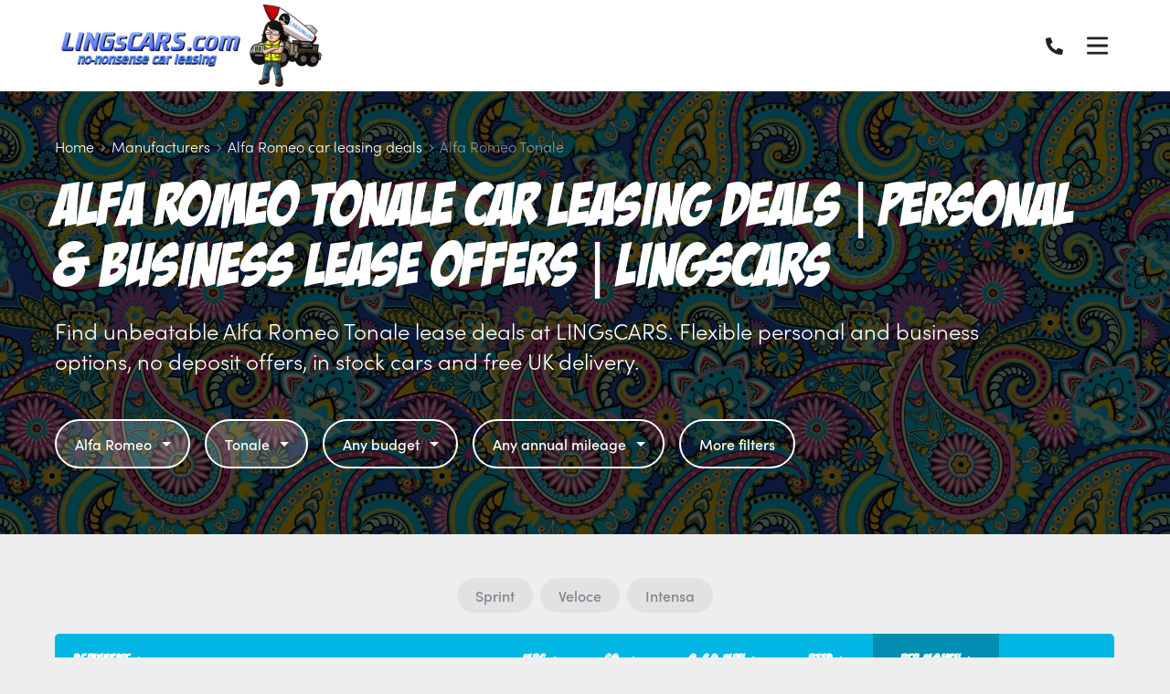

--- FILE ---
content_type: text/html; charset=utf-8
request_url: https://www.google.com/recaptcha/api2/anchor?ar=1&k=6LedsAMqAAAAABL4ACLplvTXMMeVgVU64M4s8juh&co=aHR0cHM6Ly93d3cubGluZ3NjYXJzLmNvbTo0NDM.&hl=en&v=PoyoqOPhxBO7pBk68S4YbpHZ&size=invisible&anchor-ms=20000&execute-ms=30000&cb=gz5r1fafh0mu
body_size: 48693
content:
<!DOCTYPE HTML><html dir="ltr" lang="en"><head><meta http-equiv="Content-Type" content="text/html; charset=UTF-8">
<meta http-equiv="X-UA-Compatible" content="IE=edge">
<title>reCAPTCHA</title>
<style type="text/css">
/* cyrillic-ext */
@font-face {
  font-family: 'Roboto';
  font-style: normal;
  font-weight: 400;
  font-stretch: 100%;
  src: url(//fonts.gstatic.com/s/roboto/v48/KFO7CnqEu92Fr1ME7kSn66aGLdTylUAMa3GUBHMdazTgWw.woff2) format('woff2');
  unicode-range: U+0460-052F, U+1C80-1C8A, U+20B4, U+2DE0-2DFF, U+A640-A69F, U+FE2E-FE2F;
}
/* cyrillic */
@font-face {
  font-family: 'Roboto';
  font-style: normal;
  font-weight: 400;
  font-stretch: 100%;
  src: url(//fonts.gstatic.com/s/roboto/v48/KFO7CnqEu92Fr1ME7kSn66aGLdTylUAMa3iUBHMdazTgWw.woff2) format('woff2');
  unicode-range: U+0301, U+0400-045F, U+0490-0491, U+04B0-04B1, U+2116;
}
/* greek-ext */
@font-face {
  font-family: 'Roboto';
  font-style: normal;
  font-weight: 400;
  font-stretch: 100%;
  src: url(//fonts.gstatic.com/s/roboto/v48/KFO7CnqEu92Fr1ME7kSn66aGLdTylUAMa3CUBHMdazTgWw.woff2) format('woff2');
  unicode-range: U+1F00-1FFF;
}
/* greek */
@font-face {
  font-family: 'Roboto';
  font-style: normal;
  font-weight: 400;
  font-stretch: 100%;
  src: url(//fonts.gstatic.com/s/roboto/v48/KFO7CnqEu92Fr1ME7kSn66aGLdTylUAMa3-UBHMdazTgWw.woff2) format('woff2');
  unicode-range: U+0370-0377, U+037A-037F, U+0384-038A, U+038C, U+038E-03A1, U+03A3-03FF;
}
/* math */
@font-face {
  font-family: 'Roboto';
  font-style: normal;
  font-weight: 400;
  font-stretch: 100%;
  src: url(//fonts.gstatic.com/s/roboto/v48/KFO7CnqEu92Fr1ME7kSn66aGLdTylUAMawCUBHMdazTgWw.woff2) format('woff2');
  unicode-range: U+0302-0303, U+0305, U+0307-0308, U+0310, U+0312, U+0315, U+031A, U+0326-0327, U+032C, U+032F-0330, U+0332-0333, U+0338, U+033A, U+0346, U+034D, U+0391-03A1, U+03A3-03A9, U+03B1-03C9, U+03D1, U+03D5-03D6, U+03F0-03F1, U+03F4-03F5, U+2016-2017, U+2034-2038, U+203C, U+2040, U+2043, U+2047, U+2050, U+2057, U+205F, U+2070-2071, U+2074-208E, U+2090-209C, U+20D0-20DC, U+20E1, U+20E5-20EF, U+2100-2112, U+2114-2115, U+2117-2121, U+2123-214F, U+2190, U+2192, U+2194-21AE, U+21B0-21E5, U+21F1-21F2, U+21F4-2211, U+2213-2214, U+2216-22FF, U+2308-230B, U+2310, U+2319, U+231C-2321, U+2336-237A, U+237C, U+2395, U+239B-23B7, U+23D0, U+23DC-23E1, U+2474-2475, U+25AF, U+25B3, U+25B7, U+25BD, U+25C1, U+25CA, U+25CC, U+25FB, U+266D-266F, U+27C0-27FF, U+2900-2AFF, U+2B0E-2B11, U+2B30-2B4C, U+2BFE, U+3030, U+FF5B, U+FF5D, U+1D400-1D7FF, U+1EE00-1EEFF;
}
/* symbols */
@font-face {
  font-family: 'Roboto';
  font-style: normal;
  font-weight: 400;
  font-stretch: 100%;
  src: url(//fonts.gstatic.com/s/roboto/v48/KFO7CnqEu92Fr1ME7kSn66aGLdTylUAMaxKUBHMdazTgWw.woff2) format('woff2');
  unicode-range: U+0001-000C, U+000E-001F, U+007F-009F, U+20DD-20E0, U+20E2-20E4, U+2150-218F, U+2190, U+2192, U+2194-2199, U+21AF, U+21E6-21F0, U+21F3, U+2218-2219, U+2299, U+22C4-22C6, U+2300-243F, U+2440-244A, U+2460-24FF, U+25A0-27BF, U+2800-28FF, U+2921-2922, U+2981, U+29BF, U+29EB, U+2B00-2BFF, U+4DC0-4DFF, U+FFF9-FFFB, U+10140-1018E, U+10190-1019C, U+101A0, U+101D0-101FD, U+102E0-102FB, U+10E60-10E7E, U+1D2C0-1D2D3, U+1D2E0-1D37F, U+1F000-1F0FF, U+1F100-1F1AD, U+1F1E6-1F1FF, U+1F30D-1F30F, U+1F315, U+1F31C, U+1F31E, U+1F320-1F32C, U+1F336, U+1F378, U+1F37D, U+1F382, U+1F393-1F39F, U+1F3A7-1F3A8, U+1F3AC-1F3AF, U+1F3C2, U+1F3C4-1F3C6, U+1F3CA-1F3CE, U+1F3D4-1F3E0, U+1F3ED, U+1F3F1-1F3F3, U+1F3F5-1F3F7, U+1F408, U+1F415, U+1F41F, U+1F426, U+1F43F, U+1F441-1F442, U+1F444, U+1F446-1F449, U+1F44C-1F44E, U+1F453, U+1F46A, U+1F47D, U+1F4A3, U+1F4B0, U+1F4B3, U+1F4B9, U+1F4BB, U+1F4BF, U+1F4C8-1F4CB, U+1F4D6, U+1F4DA, U+1F4DF, U+1F4E3-1F4E6, U+1F4EA-1F4ED, U+1F4F7, U+1F4F9-1F4FB, U+1F4FD-1F4FE, U+1F503, U+1F507-1F50B, U+1F50D, U+1F512-1F513, U+1F53E-1F54A, U+1F54F-1F5FA, U+1F610, U+1F650-1F67F, U+1F687, U+1F68D, U+1F691, U+1F694, U+1F698, U+1F6AD, U+1F6B2, U+1F6B9-1F6BA, U+1F6BC, U+1F6C6-1F6CF, U+1F6D3-1F6D7, U+1F6E0-1F6EA, U+1F6F0-1F6F3, U+1F6F7-1F6FC, U+1F700-1F7FF, U+1F800-1F80B, U+1F810-1F847, U+1F850-1F859, U+1F860-1F887, U+1F890-1F8AD, U+1F8B0-1F8BB, U+1F8C0-1F8C1, U+1F900-1F90B, U+1F93B, U+1F946, U+1F984, U+1F996, U+1F9E9, U+1FA00-1FA6F, U+1FA70-1FA7C, U+1FA80-1FA89, U+1FA8F-1FAC6, U+1FACE-1FADC, U+1FADF-1FAE9, U+1FAF0-1FAF8, U+1FB00-1FBFF;
}
/* vietnamese */
@font-face {
  font-family: 'Roboto';
  font-style: normal;
  font-weight: 400;
  font-stretch: 100%;
  src: url(//fonts.gstatic.com/s/roboto/v48/KFO7CnqEu92Fr1ME7kSn66aGLdTylUAMa3OUBHMdazTgWw.woff2) format('woff2');
  unicode-range: U+0102-0103, U+0110-0111, U+0128-0129, U+0168-0169, U+01A0-01A1, U+01AF-01B0, U+0300-0301, U+0303-0304, U+0308-0309, U+0323, U+0329, U+1EA0-1EF9, U+20AB;
}
/* latin-ext */
@font-face {
  font-family: 'Roboto';
  font-style: normal;
  font-weight: 400;
  font-stretch: 100%;
  src: url(//fonts.gstatic.com/s/roboto/v48/KFO7CnqEu92Fr1ME7kSn66aGLdTylUAMa3KUBHMdazTgWw.woff2) format('woff2');
  unicode-range: U+0100-02BA, U+02BD-02C5, U+02C7-02CC, U+02CE-02D7, U+02DD-02FF, U+0304, U+0308, U+0329, U+1D00-1DBF, U+1E00-1E9F, U+1EF2-1EFF, U+2020, U+20A0-20AB, U+20AD-20C0, U+2113, U+2C60-2C7F, U+A720-A7FF;
}
/* latin */
@font-face {
  font-family: 'Roboto';
  font-style: normal;
  font-weight: 400;
  font-stretch: 100%;
  src: url(//fonts.gstatic.com/s/roboto/v48/KFO7CnqEu92Fr1ME7kSn66aGLdTylUAMa3yUBHMdazQ.woff2) format('woff2');
  unicode-range: U+0000-00FF, U+0131, U+0152-0153, U+02BB-02BC, U+02C6, U+02DA, U+02DC, U+0304, U+0308, U+0329, U+2000-206F, U+20AC, U+2122, U+2191, U+2193, U+2212, U+2215, U+FEFF, U+FFFD;
}
/* cyrillic-ext */
@font-face {
  font-family: 'Roboto';
  font-style: normal;
  font-weight: 500;
  font-stretch: 100%;
  src: url(//fonts.gstatic.com/s/roboto/v48/KFO7CnqEu92Fr1ME7kSn66aGLdTylUAMa3GUBHMdazTgWw.woff2) format('woff2');
  unicode-range: U+0460-052F, U+1C80-1C8A, U+20B4, U+2DE0-2DFF, U+A640-A69F, U+FE2E-FE2F;
}
/* cyrillic */
@font-face {
  font-family: 'Roboto';
  font-style: normal;
  font-weight: 500;
  font-stretch: 100%;
  src: url(//fonts.gstatic.com/s/roboto/v48/KFO7CnqEu92Fr1ME7kSn66aGLdTylUAMa3iUBHMdazTgWw.woff2) format('woff2');
  unicode-range: U+0301, U+0400-045F, U+0490-0491, U+04B0-04B1, U+2116;
}
/* greek-ext */
@font-face {
  font-family: 'Roboto';
  font-style: normal;
  font-weight: 500;
  font-stretch: 100%;
  src: url(//fonts.gstatic.com/s/roboto/v48/KFO7CnqEu92Fr1ME7kSn66aGLdTylUAMa3CUBHMdazTgWw.woff2) format('woff2');
  unicode-range: U+1F00-1FFF;
}
/* greek */
@font-face {
  font-family: 'Roboto';
  font-style: normal;
  font-weight: 500;
  font-stretch: 100%;
  src: url(//fonts.gstatic.com/s/roboto/v48/KFO7CnqEu92Fr1ME7kSn66aGLdTylUAMa3-UBHMdazTgWw.woff2) format('woff2');
  unicode-range: U+0370-0377, U+037A-037F, U+0384-038A, U+038C, U+038E-03A1, U+03A3-03FF;
}
/* math */
@font-face {
  font-family: 'Roboto';
  font-style: normal;
  font-weight: 500;
  font-stretch: 100%;
  src: url(//fonts.gstatic.com/s/roboto/v48/KFO7CnqEu92Fr1ME7kSn66aGLdTylUAMawCUBHMdazTgWw.woff2) format('woff2');
  unicode-range: U+0302-0303, U+0305, U+0307-0308, U+0310, U+0312, U+0315, U+031A, U+0326-0327, U+032C, U+032F-0330, U+0332-0333, U+0338, U+033A, U+0346, U+034D, U+0391-03A1, U+03A3-03A9, U+03B1-03C9, U+03D1, U+03D5-03D6, U+03F0-03F1, U+03F4-03F5, U+2016-2017, U+2034-2038, U+203C, U+2040, U+2043, U+2047, U+2050, U+2057, U+205F, U+2070-2071, U+2074-208E, U+2090-209C, U+20D0-20DC, U+20E1, U+20E5-20EF, U+2100-2112, U+2114-2115, U+2117-2121, U+2123-214F, U+2190, U+2192, U+2194-21AE, U+21B0-21E5, U+21F1-21F2, U+21F4-2211, U+2213-2214, U+2216-22FF, U+2308-230B, U+2310, U+2319, U+231C-2321, U+2336-237A, U+237C, U+2395, U+239B-23B7, U+23D0, U+23DC-23E1, U+2474-2475, U+25AF, U+25B3, U+25B7, U+25BD, U+25C1, U+25CA, U+25CC, U+25FB, U+266D-266F, U+27C0-27FF, U+2900-2AFF, U+2B0E-2B11, U+2B30-2B4C, U+2BFE, U+3030, U+FF5B, U+FF5D, U+1D400-1D7FF, U+1EE00-1EEFF;
}
/* symbols */
@font-face {
  font-family: 'Roboto';
  font-style: normal;
  font-weight: 500;
  font-stretch: 100%;
  src: url(//fonts.gstatic.com/s/roboto/v48/KFO7CnqEu92Fr1ME7kSn66aGLdTylUAMaxKUBHMdazTgWw.woff2) format('woff2');
  unicode-range: U+0001-000C, U+000E-001F, U+007F-009F, U+20DD-20E0, U+20E2-20E4, U+2150-218F, U+2190, U+2192, U+2194-2199, U+21AF, U+21E6-21F0, U+21F3, U+2218-2219, U+2299, U+22C4-22C6, U+2300-243F, U+2440-244A, U+2460-24FF, U+25A0-27BF, U+2800-28FF, U+2921-2922, U+2981, U+29BF, U+29EB, U+2B00-2BFF, U+4DC0-4DFF, U+FFF9-FFFB, U+10140-1018E, U+10190-1019C, U+101A0, U+101D0-101FD, U+102E0-102FB, U+10E60-10E7E, U+1D2C0-1D2D3, U+1D2E0-1D37F, U+1F000-1F0FF, U+1F100-1F1AD, U+1F1E6-1F1FF, U+1F30D-1F30F, U+1F315, U+1F31C, U+1F31E, U+1F320-1F32C, U+1F336, U+1F378, U+1F37D, U+1F382, U+1F393-1F39F, U+1F3A7-1F3A8, U+1F3AC-1F3AF, U+1F3C2, U+1F3C4-1F3C6, U+1F3CA-1F3CE, U+1F3D4-1F3E0, U+1F3ED, U+1F3F1-1F3F3, U+1F3F5-1F3F7, U+1F408, U+1F415, U+1F41F, U+1F426, U+1F43F, U+1F441-1F442, U+1F444, U+1F446-1F449, U+1F44C-1F44E, U+1F453, U+1F46A, U+1F47D, U+1F4A3, U+1F4B0, U+1F4B3, U+1F4B9, U+1F4BB, U+1F4BF, U+1F4C8-1F4CB, U+1F4D6, U+1F4DA, U+1F4DF, U+1F4E3-1F4E6, U+1F4EA-1F4ED, U+1F4F7, U+1F4F9-1F4FB, U+1F4FD-1F4FE, U+1F503, U+1F507-1F50B, U+1F50D, U+1F512-1F513, U+1F53E-1F54A, U+1F54F-1F5FA, U+1F610, U+1F650-1F67F, U+1F687, U+1F68D, U+1F691, U+1F694, U+1F698, U+1F6AD, U+1F6B2, U+1F6B9-1F6BA, U+1F6BC, U+1F6C6-1F6CF, U+1F6D3-1F6D7, U+1F6E0-1F6EA, U+1F6F0-1F6F3, U+1F6F7-1F6FC, U+1F700-1F7FF, U+1F800-1F80B, U+1F810-1F847, U+1F850-1F859, U+1F860-1F887, U+1F890-1F8AD, U+1F8B0-1F8BB, U+1F8C0-1F8C1, U+1F900-1F90B, U+1F93B, U+1F946, U+1F984, U+1F996, U+1F9E9, U+1FA00-1FA6F, U+1FA70-1FA7C, U+1FA80-1FA89, U+1FA8F-1FAC6, U+1FACE-1FADC, U+1FADF-1FAE9, U+1FAF0-1FAF8, U+1FB00-1FBFF;
}
/* vietnamese */
@font-face {
  font-family: 'Roboto';
  font-style: normal;
  font-weight: 500;
  font-stretch: 100%;
  src: url(//fonts.gstatic.com/s/roboto/v48/KFO7CnqEu92Fr1ME7kSn66aGLdTylUAMa3OUBHMdazTgWw.woff2) format('woff2');
  unicode-range: U+0102-0103, U+0110-0111, U+0128-0129, U+0168-0169, U+01A0-01A1, U+01AF-01B0, U+0300-0301, U+0303-0304, U+0308-0309, U+0323, U+0329, U+1EA0-1EF9, U+20AB;
}
/* latin-ext */
@font-face {
  font-family: 'Roboto';
  font-style: normal;
  font-weight: 500;
  font-stretch: 100%;
  src: url(//fonts.gstatic.com/s/roboto/v48/KFO7CnqEu92Fr1ME7kSn66aGLdTylUAMa3KUBHMdazTgWw.woff2) format('woff2');
  unicode-range: U+0100-02BA, U+02BD-02C5, U+02C7-02CC, U+02CE-02D7, U+02DD-02FF, U+0304, U+0308, U+0329, U+1D00-1DBF, U+1E00-1E9F, U+1EF2-1EFF, U+2020, U+20A0-20AB, U+20AD-20C0, U+2113, U+2C60-2C7F, U+A720-A7FF;
}
/* latin */
@font-face {
  font-family: 'Roboto';
  font-style: normal;
  font-weight: 500;
  font-stretch: 100%;
  src: url(//fonts.gstatic.com/s/roboto/v48/KFO7CnqEu92Fr1ME7kSn66aGLdTylUAMa3yUBHMdazQ.woff2) format('woff2');
  unicode-range: U+0000-00FF, U+0131, U+0152-0153, U+02BB-02BC, U+02C6, U+02DA, U+02DC, U+0304, U+0308, U+0329, U+2000-206F, U+20AC, U+2122, U+2191, U+2193, U+2212, U+2215, U+FEFF, U+FFFD;
}
/* cyrillic-ext */
@font-face {
  font-family: 'Roboto';
  font-style: normal;
  font-weight: 900;
  font-stretch: 100%;
  src: url(//fonts.gstatic.com/s/roboto/v48/KFO7CnqEu92Fr1ME7kSn66aGLdTylUAMa3GUBHMdazTgWw.woff2) format('woff2');
  unicode-range: U+0460-052F, U+1C80-1C8A, U+20B4, U+2DE0-2DFF, U+A640-A69F, U+FE2E-FE2F;
}
/* cyrillic */
@font-face {
  font-family: 'Roboto';
  font-style: normal;
  font-weight: 900;
  font-stretch: 100%;
  src: url(//fonts.gstatic.com/s/roboto/v48/KFO7CnqEu92Fr1ME7kSn66aGLdTylUAMa3iUBHMdazTgWw.woff2) format('woff2');
  unicode-range: U+0301, U+0400-045F, U+0490-0491, U+04B0-04B1, U+2116;
}
/* greek-ext */
@font-face {
  font-family: 'Roboto';
  font-style: normal;
  font-weight: 900;
  font-stretch: 100%;
  src: url(//fonts.gstatic.com/s/roboto/v48/KFO7CnqEu92Fr1ME7kSn66aGLdTylUAMa3CUBHMdazTgWw.woff2) format('woff2');
  unicode-range: U+1F00-1FFF;
}
/* greek */
@font-face {
  font-family: 'Roboto';
  font-style: normal;
  font-weight: 900;
  font-stretch: 100%;
  src: url(//fonts.gstatic.com/s/roboto/v48/KFO7CnqEu92Fr1ME7kSn66aGLdTylUAMa3-UBHMdazTgWw.woff2) format('woff2');
  unicode-range: U+0370-0377, U+037A-037F, U+0384-038A, U+038C, U+038E-03A1, U+03A3-03FF;
}
/* math */
@font-face {
  font-family: 'Roboto';
  font-style: normal;
  font-weight: 900;
  font-stretch: 100%;
  src: url(//fonts.gstatic.com/s/roboto/v48/KFO7CnqEu92Fr1ME7kSn66aGLdTylUAMawCUBHMdazTgWw.woff2) format('woff2');
  unicode-range: U+0302-0303, U+0305, U+0307-0308, U+0310, U+0312, U+0315, U+031A, U+0326-0327, U+032C, U+032F-0330, U+0332-0333, U+0338, U+033A, U+0346, U+034D, U+0391-03A1, U+03A3-03A9, U+03B1-03C9, U+03D1, U+03D5-03D6, U+03F0-03F1, U+03F4-03F5, U+2016-2017, U+2034-2038, U+203C, U+2040, U+2043, U+2047, U+2050, U+2057, U+205F, U+2070-2071, U+2074-208E, U+2090-209C, U+20D0-20DC, U+20E1, U+20E5-20EF, U+2100-2112, U+2114-2115, U+2117-2121, U+2123-214F, U+2190, U+2192, U+2194-21AE, U+21B0-21E5, U+21F1-21F2, U+21F4-2211, U+2213-2214, U+2216-22FF, U+2308-230B, U+2310, U+2319, U+231C-2321, U+2336-237A, U+237C, U+2395, U+239B-23B7, U+23D0, U+23DC-23E1, U+2474-2475, U+25AF, U+25B3, U+25B7, U+25BD, U+25C1, U+25CA, U+25CC, U+25FB, U+266D-266F, U+27C0-27FF, U+2900-2AFF, U+2B0E-2B11, U+2B30-2B4C, U+2BFE, U+3030, U+FF5B, U+FF5D, U+1D400-1D7FF, U+1EE00-1EEFF;
}
/* symbols */
@font-face {
  font-family: 'Roboto';
  font-style: normal;
  font-weight: 900;
  font-stretch: 100%;
  src: url(//fonts.gstatic.com/s/roboto/v48/KFO7CnqEu92Fr1ME7kSn66aGLdTylUAMaxKUBHMdazTgWw.woff2) format('woff2');
  unicode-range: U+0001-000C, U+000E-001F, U+007F-009F, U+20DD-20E0, U+20E2-20E4, U+2150-218F, U+2190, U+2192, U+2194-2199, U+21AF, U+21E6-21F0, U+21F3, U+2218-2219, U+2299, U+22C4-22C6, U+2300-243F, U+2440-244A, U+2460-24FF, U+25A0-27BF, U+2800-28FF, U+2921-2922, U+2981, U+29BF, U+29EB, U+2B00-2BFF, U+4DC0-4DFF, U+FFF9-FFFB, U+10140-1018E, U+10190-1019C, U+101A0, U+101D0-101FD, U+102E0-102FB, U+10E60-10E7E, U+1D2C0-1D2D3, U+1D2E0-1D37F, U+1F000-1F0FF, U+1F100-1F1AD, U+1F1E6-1F1FF, U+1F30D-1F30F, U+1F315, U+1F31C, U+1F31E, U+1F320-1F32C, U+1F336, U+1F378, U+1F37D, U+1F382, U+1F393-1F39F, U+1F3A7-1F3A8, U+1F3AC-1F3AF, U+1F3C2, U+1F3C4-1F3C6, U+1F3CA-1F3CE, U+1F3D4-1F3E0, U+1F3ED, U+1F3F1-1F3F3, U+1F3F5-1F3F7, U+1F408, U+1F415, U+1F41F, U+1F426, U+1F43F, U+1F441-1F442, U+1F444, U+1F446-1F449, U+1F44C-1F44E, U+1F453, U+1F46A, U+1F47D, U+1F4A3, U+1F4B0, U+1F4B3, U+1F4B9, U+1F4BB, U+1F4BF, U+1F4C8-1F4CB, U+1F4D6, U+1F4DA, U+1F4DF, U+1F4E3-1F4E6, U+1F4EA-1F4ED, U+1F4F7, U+1F4F9-1F4FB, U+1F4FD-1F4FE, U+1F503, U+1F507-1F50B, U+1F50D, U+1F512-1F513, U+1F53E-1F54A, U+1F54F-1F5FA, U+1F610, U+1F650-1F67F, U+1F687, U+1F68D, U+1F691, U+1F694, U+1F698, U+1F6AD, U+1F6B2, U+1F6B9-1F6BA, U+1F6BC, U+1F6C6-1F6CF, U+1F6D3-1F6D7, U+1F6E0-1F6EA, U+1F6F0-1F6F3, U+1F6F7-1F6FC, U+1F700-1F7FF, U+1F800-1F80B, U+1F810-1F847, U+1F850-1F859, U+1F860-1F887, U+1F890-1F8AD, U+1F8B0-1F8BB, U+1F8C0-1F8C1, U+1F900-1F90B, U+1F93B, U+1F946, U+1F984, U+1F996, U+1F9E9, U+1FA00-1FA6F, U+1FA70-1FA7C, U+1FA80-1FA89, U+1FA8F-1FAC6, U+1FACE-1FADC, U+1FADF-1FAE9, U+1FAF0-1FAF8, U+1FB00-1FBFF;
}
/* vietnamese */
@font-face {
  font-family: 'Roboto';
  font-style: normal;
  font-weight: 900;
  font-stretch: 100%;
  src: url(//fonts.gstatic.com/s/roboto/v48/KFO7CnqEu92Fr1ME7kSn66aGLdTylUAMa3OUBHMdazTgWw.woff2) format('woff2');
  unicode-range: U+0102-0103, U+0110-0111, U+0128-0129, U+0168-0169, U+01A0-01A1, U+01AF-01B0, U+0300-0301, U+0303-0304, U+0308-0309, U+0323, U+0329, U+1EA0-1EF9, U+20AB;
}
/* latin-ext */
@font-face {
  font-family: 'Roboto';
  font-style: normal;
  font-weight: 900;
  font-stretch: 100%;
  src: url(//fonts.gstatic.com/s/roboto/v48/KFO7CnqEu92Fr1ME7kSn66aGLdTylUAMa3KUBHMdazTgWw.woff2) format('woff2');
  unicode-range: U+0100-02BA, U+02BD-02C5, U+02C7-02CC, U+02CE-02D7, U+02DD-02FF, U+0304, U+0308, U+0329, U+1D00-1DBF, U+1E00-1E9F, U+1EF2-1EFF, U+2020, U+20A0-20AB, U+20AD-20C0, U+2113, U+2C60-2C7F, U+A720-A7FF;
}
/* latin */
@font-face {
  font-family: 'Roboto';
  font-style: normal;
  font-weight: 900;
  font-stretch: 100%;
  src: url(//fonts.gstatic.com/s/roboto/v48/KFO7CnqEu92Fr1ME7kSn66aGLdTylUAMa3yUBHMdazQ.woff2) format('woff2');
  unicode-range: U+0000-00FF, U+0131, U+0152-0153, U+02BB-02BC, U+02C6, U+02DA, U+02DC, U+0304, U+0308, U+0329, U+2000-206F, U+20AC, U+2122, U+2191, U+2193, U+2212, U+2215, U+FEFF, U+FFFD;
}

</style>
<link rel="stylesheet" type="text/css" href="https://www.gstatic.com/recaptcha/releases/PoyoqOPhxBO7pBk68S4YbpHZ/styles__ltr.css">
<script nonce="MjnHEpp_LjBmAzinoiBs0A" type="text/javascript">window['__recaptcha_api'] = 'https://www.google.com/recaptcha/api2/';</script>
<script type="text/javascript" src="https://www.gstatic.com/recaptcha/releases/PoyoqOPhxBO7pBk68S4YbpHZ/recaptcha__en.js" nonce="MjnHEpp_LjBmAzinoiBs0A">
      
    </script></head>
<body><div id="rc-anchor-alert" class="rc-anchor-alert"></div>
<input type="hidden" id="recaptcha-token" value="[base64]">
<script type="text/javascript" nonce="MjnHEpp_LjBmAzinoiBs0A">
      recaptcha.anchor.Main.init("[\x22ainput\x22,[\x22bgdata\x22,\x22\x22,\[base64]/[base64]/[base64]/[base64]/[base64]/[base64]/[base64]/[base64]/[base64]/[base64]\\u003d\x22,\[base64]\\u003d\\u003d\x22,\x22wofDjgUYw5vDgWTCgcOxw74qwqbCtx9xX8KyAsKsw6nCqcObMQPCl0NJw4TCgMOwwrdVw7zDjGnDgcKRdTcVDiUeeD0sR8K2w6jCskFaVcO/[base64]/DgGcvw6HCvnQQw7jDtydOwrMGw6jClAbDumhWM8KKwrp7HsOoDsKYJMKVwrgUw7DCrhrCn8OtDEQYOzXDgXjCkT5kwpVEV8OjJXJlY8O9wp3Cmm55wop2wrfClAFQw7TDlWgLcifCtsOJwowxd8OGw47CucOqwqhfDEXDtm8pJ2wNPsO8MWNpZ0TCosO/[base64]/CsxFAOlDDosKMwpLDkXbDosOVEDPDk8OCCn5Rw4VBw77DocKcSkLCssOnOTseUcKsPxPDkBHDksO0H1rCnC06N8KRwr3CiMKAZMOSw4/CiAZTwrNRwp13HQHCiMO5I8KPwotNMHFeLztXCMKdCCtTTC/DmSlJEhpvwpTCvRLCtsKAw5zDkcOaw44NETXClsKSw5ITWjPDtsO3QhlKwp4YdEJ/KsO5w6zDj8KXw5FCw7czTRrCokBcEMKCw7NUasKWw6QQwpdhcMKewqQ9DQ8Bw6t+ZsKFw5p6wp/Cm8KWPF7CrcKeWisCw6ciw61iczPCvMOmCkPDuSAsCDw4UhIYwrFGWjTDjSnDqcKhNBJ3BMKIPMKSwrVJWhbDgFLCumI/w5MVUHLDrsOVwoTDrhbDhcOKccOfw709Gh9/Kh3DqS1CwrfDhMOuGzfDtsKPLARcB8OAw7HDkMKYw6/[base64]/CosKaAMOuHsOPwoPCnE0QZzJgw4dMN8Kuw6pcJcObw7HCiGXCmBEwwq3DuWdZw55GC0Zow5TChcOGGk7DjsKvR8OJVsK3XsOsw4XDl3/DvMKFKcOYL2zCsirCqMO1w6DDuUpuW8OMwrJDDUZ7SRzCm0YHWcKDw7hwwpUNS1/CjGLCoXUWwqQPw5rDr8O7wrTDl8KxCwplwrghJcKEel46CgfCkD9MYQN4wowfTGt2fG9QbUJ4FW0Iw59CBAXCm8OWYsOcwo/DmTbDkMORMcODeldWwp7Dr8KpQkdLwpkvd8K3w4TCqTbDvcKXWwTCk8KnwrrDqsO6woBvwpXCmcOwZVgnw7TCvVLCti7CjkcvahQTfDNqwrnDhcOvwr0ow4rChsKRVnPDu8K5fRPCm37DpDzDuxZYw4saw4TCijhVwp/ClRBAElXConMOQ0fDsTcvw4zCnMOlKcO7wqbCm8KgNMKZAsKUw65QwpBEwpbCvWPCtCkZw5XCojcbw6vCuSDDrMK1YsK5fipdOcOYeT8ZwoHCoMKKw553QcO9SDfDjyTDiAbDg8KzBQ4PdcOXw4XDkV7CkMOcw7LDqm1GTnnCt8O6w6/Ct8OIwpTCvE5wwojDjsORwrJMw6Yyw5sIGFkgw6jDgMKCJRPCucOYWAvCkGHDnMOhZEZPwqtZw4lNw685wojCnx9Uw4QECMKsw7VwwrzCijRoX8KLw6HDm8O9esO2SBApbUwjLB3DlcOLHcOxScOuwqA3SMOTWsO9e8OeTsK+wpbDu1DDsgd9Gx/Ci8K+QhDDvcOqw5nDnsKFXyjDs8OKfDRvQ1DDvGFAwqnCtMK1UsOUXMKCw4bDqBzDn0tVw7zDk8KLLC3Du28YQz7CsWgJSh5hWmrCsyxVwrg+wr0feS1wwq5OFsKLY8OeacOew6zCssKVwrnDuWvCihAywql/w6FAIiPCqQ/CvHMHOMOUw4kUBVXCssObT8KiCMKkZ8KIOsOSw6vDo0LCgn3DsktsMcKXSsOsH8OBw6F1DjJzw5l/aRBdacOHSAgVFsKOdmkTw5DCqDc8FjxgEsOYwrEyRljCoMODNcO2wp3DmiglRcOlw70/XsObNjRFwrJ0QAzDmMOuUcOswprDnHTDizcbw4tYUsKRwoLCqUNRecODwqBVJcOhwrpjw4HCicKuGQPCj8KIe23DhwQsw4ARY8KKSMOWNcKhwqAlw7rCiwptw4Uqw7cIw7A5wqJrfsKEF3R6wot4wq58HwjCp8ONw47CrSYvw51mR8OUw5nDg8KtdA5ew53Cgn/CpB/[base64]/UsKCJMKNb2DCqDPDjsOBEcKkJRHCs1jCgsKzGcOdw6RXU8KkaMKLw5XCmMO2wo8dR8OPwqnDhQ3CgsO4w6PDucOqI1YZAAzDs27Dgi1JL8K7GRPDhsKEw50xbSstwpfCmsKuU3DCmGRYw5PCuDlqVMOvUcOow45qwoh3aC4fwo/CvAnCv8KEITUHIz46JDzCscOvVmXDqGzCpRhhSMKpwojCtcKwBUdUwrwnw7zCshAEInDDqwgzwrlXwotLZ0kxF8Oxw7fCpsKIw4Inw7rDrsK/[base64]/CocObLMKfesKMcMOgwqfCk3A0w7gWwqHDii3ClMO9ScK1worCn8Kxw4wtwqpdw5hjajTCvsKWFsKOF8O9An3DhlHDi8KRw4nCrnESwpIBwoTDjMOIwpNQwqXClMKDc8KrcsK9EcKYTn/DvU54woTDmTxIcCbDo8K1a2VRFsO5AsKUw6hXe33DtcKGBcKCLz/Di1/CmsOPw73Cl2g7wpcgwpkaw7XDoiPCtsK9TAlgwo4dwr3DssKQw7PDksOWwppVw7PDv8K5w7HCkMKww7HCokLCunJUeC0bwrvCgMOdw782E0MSXkXDiTNeZsKBw5FjwofDvsK4w5HCusOMw5oNw6E5IsODwq4jw49FA8Oqwr/CimTCn8O5w5fDqMOhH8KLa8OawpZJPcKXYcOJTEjChMK/[base64]/DpcO1EMOqDh1nXnVvwph6JcOZHQ7DtcKEwoYow5nCp18Gwq/[base64]/[base64]/DpWrCo2s3KMKbESTCo18AwqgcD0jDqwnCmFDCp03DncOuw5bDn8OFwqDCoCjDk0DDhsOvw7JceMKQw7wqw4/Cl0BKwo9IGGvDpmDCnsOUwr4FVDvCqHTCgMK7U2DCulMSA0Usw40gMcKcw6/CjsOrfcOAMRdZfSQgwoQKw5LCp8O/[base64]/woLDmsKAWcOfC11UYSASW3ZyV8OwTsK0wqHCtsOZwr4Ew7bCuMO+w71RYcOUKMOrWsOVw4oGw6/Ck8O4wp7DqcOnwqMhPFfCuHDCt8OfcV/CmsK6w7PDp2LDvA7Ct8K9wpk9DcO0UMOXw7XCqgTDghxvwq/Dm8Kxf8Kuw7/[base64]/DtFLDn3IzBiTClm4JIhfDrsONEMObw51Jw68cw70haj1GPk7CgcKPwrPCsVxcw7TCgBTDtTPDn8KOw7cYdG8DeMK7w4bDhcKTYMONw55Cwp0lw4QbNsK9wq1Zw7UxwqljDsOnOittXsKEw4gXwoLDtsO6wpYIw5HDrCzDqx/CpMOhKVNNA8OvTMKeHEtPw6J7wqcMw4gtwp12w7/CtinDiMOmBcKew41zwpXCvcK1UcKcw6DDjVFdSQzCmG/CucKYH8KAFcOWJBljw41bw7TDsUMMwo3DlU9nTsOzQXjCl8OVdMOJZXwXDsKZw5hNwqMbwrnChjnDsSw7w4EVU0rCiMK7w73DhcKXwqsSRQ8Gw4JOwpzDocORw5cAwpwzwpLCiWc5w7Nnwo51w78Fw6Vmw4zCiMOpGELDu1VjwrJ0bA05wo/CgsOUWcKTJT/DnsK3VMKkwq7DlMO0J8Oqw7LCrsOuw6tow7wUMcK7w4MuwrAJPUtUT39wGsKVaULDpsK3LcOjcMKWw6grw6dXZCwsRsO3wq7DjS0rDMKbwr/Cj8OvwqfDnn4qw6jChBN1w70/w5QIwqnCvcOfw69wb8OvDExPSRrCmCdKw6hYYn1Bw4LCtMKjw5zCvnEew7XDmsKOBR3CgcOew5XDr8O/wrXCmU/DpsOTdsKwFsK3wrbDsMK7w7rCvcKjw5XCqMK7woZERi0FwpfDsGTCrSRFT8KieMKjwrDCh8OEw5UcwrvCk8Kfw7czS3tRPztJwoJNw5jDq8O6Y8KNQgLCvcKXwpXDvMOLLMOdecO/FMKgXMKKeQfDmCjCoRHDslvCm8OFGwzDhnbDt8Kew5cgwrDDqRU0wo3Dl8OaQcKrZUdDaHV0w6N1FcOewqHDiEcAHMKjw49ww4M+NS/Ckn9LKHkrQmjCoUF6OSXDvQrCgEFkw4zDgm9Jw5jCqcOLCXhLwqXCscK4w4dtw6Jtw6VvccOTwqXCjAbDhFvCrlV1w6/ClU7DtsKmwpAywos/SMKewr/Ck8OZwrVpw4Ujw4DDtkjCvjV3GzHCv8OawoLCrcKXGcKbwrzDlmvCmsOANcKgRS0fwpHCg8OuE2kRRsKaRBcYwrYFwrxDwrQwScOgTFrDssKlw7gLFcK4VCQjw58Cw53DvD9lcMKjUHTDsMOeLQHCtcKTNydjw6IXw6YtIMOqw5jChcK0O8O/[base64]/DkQd9CcK3HQdkNSoYwppeVcKIw607ZcKtdBkWLm/DpijCiMK6aynCughOIcKRdl/Dp8OOdlvDu8OvEsOKACN9w6HCpMOSJjfDvsOJLB/DtXxmwpVhwp8wwqouwoR2wogAZHzCoFLDpsOLWwIYJAXCm8K3wrlpb1zCt8K5WwPCsizDqsKRI8OiecKqH8O0w4xLwr7Du2nCjxHDlkItw7XCp8KceAdww7NLecOraMOfw6ZrA8OVZGRDHDBzwpEFSDXDiQ/Do8OueEbDtsKgwqjDiMKYIhwIwqLDjsO5w5LCs3rCoQQPQxR0fcKZG8OGcsOAYMK1w4c9wpzCjcKuNcKaeV7DoAsFw60HdMKfw5/DnsKPwrU+w4BtEGvClEfCgirCvm7CnAN8woMJHwkMMH5tw5s0XcKAwr7DkF7CpcOaIXjCggbCrwPCgXpTd10YRDUzw4BdFcO6VcOOw4d8bF3DsMKLw7fDpUbClMO0Xy13JQ/[base64]/RyrCisOXYsO/[base64]/[base64]/Dj8OSRsO1PS/Cm8O0djTCtcKsw69DwrXCusOawpspFmDClMKKbAErwprCvTRHw5jDuQZGfVMAw4xfwpx7bcO0KVzCq2jDg8OVwrnCrwtLw53Di8Kvw6zCuMKdWsOxXGDCu8KLwoDDmcOkw7VTwp/CrQ4MU2FUw4fCp8KaAQk2OMKnw6BJVFjCssK8DEjDtx53wrFowqxbw6FSMg0+wrzDs8Kub2DCoTBpw7zCjEhbDcKjw5rCn8Oyw5k6w65casOtEHnCvDzDhm04C8KCwq0Iw5nDlTNRw55dQ8Ovw5bCpcKPBArDsWocwrXCp0NywpIybB3Dij/Ch8Kqw7PCnmHCuBzDoCFDJcKQwrrCkcKfw7fCv2UAw6vDvMKCbifDiMOawrPDtsKHdBxVw5HCpww9A3Elw7fDmsO2wqrCsEJuAmnDkV/DpcKFD8OHNXpiw4vDg8KdEcK2wrd6w7V/w5HCq1XDtEcmORzDvMKwfcK+w7Apw47Dp1DChlkLw67Cs2LCnMO2NlIURwYZYwLDhyIhwrDCmDbDvMKkw7DCtw7DisOQP8KTwr3ChMOIGcOJKD3CqC0iYcONc0PDr8OjaMKvE8KOw63CqcK7wrIiwrHCjEXDgTJdP1N/d0jDoUHDu8Ozc8OxwrzCqsKYwp/CosOuwrdNWVI5NDgRZn5eesOWwqPDmhfDg2Rjwr9pw6bChMKTw7IpwqDCqsOUSFM+w7wjMsKETijCpcO8PMK7OjhUw7XChhXCrsKGEHoXP8KVwpvDsydTw4HCvsOdw6tuw4rCggdxO8K7acO9PGfCl8OxS0ECwqZHdMOnXHPDumdXwow9wqsuwohbRl/CrwjCjGvDtwDCh1jChMOHUD51dBMEwonDiGUMw5LClsO6w74zwoHCucORIVRewrFMw6IMTsKPKCDCklzDtMKkVFpMBhHDi8K3ZjvCnXQbw5okw6cbexwxOTnDoMKpeCbCvMKBVsKRd8OCwoBrW8K4VHAhw4fDg2DDsDldw6QBaFtQw580w5vDpH/DsWxkNBUow4vDm8Kmw7wpwoMTGcKfwpcewrrCqMOww57DsCzDv8OwwrXCrHYIaWLCjcKDwqRzdsOMwr9Lw63ClXduw5EPEAtDD8KYwq57wqvDpMKHw4RILMOSDcOKKsKyIEEcw74Rw6rDj8Okwq7CkR3CvU4/[base64]/CnsKPZEVPwpZ9RmxYw6nCpF/CgntxbsKPBEHDhkXDisKYwrLDmQ8rw6jCnsKVwrUIa8K7w6XDpinDmlzDoCEjwrbDnU7DnjUoDsOkHMKfwqPDuS/DpjPDhsKfwqokwphIB8O4w54ew7sITMKvwowGJsODUnlDE8OnAsOmCyF8w4EbwprCsMO2wqZHw6XCph3DhytgTAjCoBHDn8K2w6tTwp/DijTDsBEzwpzCvsKzw73Ctgobwo/Dp3rDjsKiQ8Kuw4TCmcKawr3CmGE1wocGwq/[base64]/CgMOpN19owpNwwrQEw7otwqksK8Orwo9VW2A/NknCqBVEH1gtwrXCjFxgJUDDnQ7DhMKdGcOOYVTCgiBXG8KtwpXCjTAPw7jCtiLDrcOOCMKlb1s/AcOVw6gZw7JGNsOcXsK1HzDCoMOEQnRxw4PCkm52b8Oow7rDmcKOwpPDtsKEwqlMw54Tw6MMw6c2wpHCh15Nw7ZtLQfCssOuWcO4wox2w6PDtzYlw4ZPw77Dq2XDlWfDmMK5wrUHKMOlEsOMFS7ChsOJZsKOw5A2w7XCnxk3wq4MD3/ClDBjw4FOECdeYx7Co8OswrjDp8OsI3B3woXDtWgFUsOgQz5bw4Z7wqrCkVjDpUnDr0DCt8OkwpQWw6xSwr7CjcOuTMOWemfCtsKKwrQnw6xgw7kOw4RPw4gswp1Fw5g6LF1Gw5d8BHQNBzLCrTkqw5rDjMKcw6nCn8KeesOnM8OqwrBQwoh6RU/Cijg1A3oawpPDpikaw7/Dl8KNwr8DHScGwovCr8KEEWrCp8KHWsKhMAPCsUsSO2vCncODZVl1W8KzLU/DosKqN8KUdA3DvHAlw5bDmMK5DMONwo/Clz7CssK1akbCj1YFw6p9wotdw5tSaMOAI3cKdhIbw50OChHDs8Oab8O3wr3DhsKpwqBFRwzDm1vDqW94YSvDvsODNMOzwrIyUMKrAsKNXMOGwrgTSyw0dh3CrsKYw7UywovCssKRwp1zwqR8w4ZmRsKww4sNAcKzw5FmXUvDsBVgFTPCk3XCjh4uw5/CsA3DlMKyw7LCmh0+ccKuEk80cMOkecOrwonDgMO/w4QqwqTCmsOOUVHDvlBEwp7Do2lhdcKowrpwwpzCmxnCmFRnehoTw5jDh8Kdw5JOwpJ5w6fDpMK5C3bDo8K9wr4bwq4oEMOsNw3Cr8Ogw6PCqsOWwrvDqmIMw7DDuxgwwo0MXR/DvMO0JzYGdh0hJcOqYcOQO0ZVF8Kxw5rDuURWwpcbAXLDkGlew6jCinnDgsKkChlrw5TCkndUwpjCjC5tWFPDlz/CuRzCt8O1wqfDucOUd03CkADDjsOAEDRJw6XCu3BDw6kvSMKkFcOtRRgnwp5Cf8K7LWsdw6t6woLDh8KyPsOqIAzDoAvCv2nDgVLDhcOCw5fDqcO3wpVCP8KEOBZ7O2IvAFrCiW/Dlj/[base64]/acOfw7JMw7ElcjTDgyDDqMOVP2nDksKXwpbDrjjCnwgJWx0MX0HDgGXDisKcewZQw67Dv8KtNisTBcOEHFclwqZWw71HE8Oww57CujIlwpAHL1DCsBLCjMO4w4hTZMOJScO7wqUjSjbDoMKnwoPDncK/[base64]/DlcKTJCPCmH5MKcKHwr7Dg8KIwoIkw5w+ScOBw5EMOcOkVcK5wpbDrAxSwq7CmsOkCcKfwolQWgEIwqUww67Cg8ODw7zCiy/[base64]/Ix3CoMKUE1/CgsONwopVHRwyOUDDsUTCkMK7w7vCksKEIMO9w68Iw4bCscOIO8ObS8KxCAdkwqgMCsOiw61KwprCgn3CgsKpAcOPwp3CoW7DmGLCgMKHP0lLwq1BazjCvw3ChCTCo8OrPRROw4DDh1HDq8KEw4rDn8KbcBYPWcKawpzChT/DhMKXATpaw7IgwqbDhEHDmld5BsONwr7CrMOtHB7Dh8KSbhzDh8OqEA3CiMOEb1fCunkaHcK0YsOrwqnCkcOGwrDCtVbCncKtwoZQV8OVwoJxwrXCulbCsAjCh8KfRgDCkFzDl8O7al/Cs8Omw4nCvBhdGsO8Iz/[base64]/[base64]/DisKITsO/wrtswpjCk3fDh24MGjXCjMK1woUTER/DpXzDtcK5J17DtCZLJBLDmH3DucOTw7BkcRkUU8Osw7nCpjJvwqjDmsKgw604wp0nw4cGwpYUDMKrwo3DhMOHw4EhOxpNbsOPcGLCnsOlPMOowqJtw75Sw6QNQQt/[base64]/U8KJwqHDrDTDiV9rXcKoeRg1w5TDvVgSw7EMYMKKwpDCn8OGLMO9w5LCuVPCpGZew402wpnDksOQw65sHMKewovDicKnwpVre8KFasKkG0fCo2LCpsKow7k0UMKLCMOqw7IXcMObw4jClkFzwrzDvAzDqT00LBdLwqwjXMKGw5/DlETCisKXwrHDkAQsLMOZX8KXIHLDtxPCsBBwKi/[base64]/[base64]/[base64]/Ci0dqw4XClcKQPC9Gwo0+ccOwNMK5wpxPdGbDp2JeRcKpGCzCp8KKCMKPZnjDmn3DmMO/YiUlw49xwpfDmgPCqBfCsTLCt8KFwrDCm8OEJsOCw7NGEcOww4IIwr9eQ8OzGSTClQMRwp/DoMKdw4/Du07Cq23CuiZuMcOwZcKMGS/DgcOrwotFw6omVR7CkSfCscKOwpnCqsKjwr7DkcOAwoPDmjDClyUQEHTDogZtwpTDrcOJETorDhRrw5/Cm8OGw59sfsO1Q8OLF2AGwq3DpsOTwojDjcKXQTHCnsOyw4Juw7/[base64]/CsWPDp8KCPxPDocKqc8Knw4LDoDdRe1PCnsKLPlbCo1w/w5fDucKPCz/DtMOEwodDwp4GJ8KiOcKleHnCqFLCkzcpw4RfJlXCr8KPwpXCucOHw6PCosO7wpApwopEwpvCvMOkwpPCoMKswq80w5fDhjDCq0Unw6fDuMK9wq/DgcOTwoHChcKoM13Dj8K8dWdVDcKUMMO/GC3Ci8OWw69Jw6HCqMO4wqDDmQwbZsKvGcKzwpjCrMKgLzXCgAIaw4HDn8KywrbDr8K/wo4/w78WwqPDksOiw7PDkMKYX8KIHRvDq8KWUsOQdF3ChMKOGHnDicOeT0zDg8KYO8O3N8OUwrgnwqkPwp90w6rDgz/CgsKQT8K1w4LDuC/[base64]/DjsKQw7cjLGItLMKSw73Cj8Okw4vDlsOywrHCuVElW8OCw4Zaw47DicKWcFItwpnClBM4Q8OuwqHCnMOOJcKiw7M3B8KOB8O2QEFlw6Y+BcOKw7rDuTPCnsOtY2cGVGRGw7rCpx0Kwo7DiwcLf8Kmw6kjU8OHw6nClXLCjsO8w7bDhEp6dTPDucK7aEbDj0gAew/[base64]/NV9Kw6smMjsGwrQJTMKfbMKqJDjCjEfDu8KRw7/[base64]/[base64]/[base64]/CmsKdwrwvwpk/QwnDk8Kbd3DCrRXCiWoSa2BQXcOSwq/CiEVLDnnDisKKKsOWFMOhFxwwZ04zMFLCvUjDkMOpw7fDnMKuw6h9w7fDoEbChTvCtELCtsOAw53CusOEwpMIwosYFTN9VHRowofCmm/DhXHCqDTCp8OQJA5TAXF1w51cwo52Q8Kqw6BSWGXCt8Kfw4HCicKmT8OANMKfw4HCmsOnwoPCiQLDjsOiw5TDmMOtHiwPwo7Cs8OswqHDgxl1w7fDh8K+w43CriYTw6syf8KLbwXDv8Kcw7USGMO9ZwbDslFMJ0dHR8KJw5pyEDXDlXbCsQ1CGntKZTXDvsOuwq7Co1/DkiQKRQVjwq4EKXEvwovCucKUw6Nswqxxw7jDvsKqwrEew6k3wozDqTXCnhDCjsKAwqnDjhnCuj3DgsO9wrc3wppawrkDHsOywr/DljEUa8Kkw60eU8OjZcOON8KDLxZpYcO0VsOPZA4XansUw7Fyw4PCkW49VsK2JRgJwrxAPnTDuADDjsOcw7s3wqbCi8OxwqPDuW/Cu3QnwpABWcOfw7pew5HDqsOJNsKhw5vCtWEMwrUHacKVw5EzeCMqw6zDo8OZO8OCw4M4WyHCl8OGWcK1w4rCpMOTw7tiVcOowq7CsMKRXcKRdDnDicOewoTCpTrDrjTCs8KBwqLCusO4ZMObwpXCtMKLc2DChkLDvC/CmsKuwqxYwpPDvxE/w7p9wp9+NcK+wrzChA3CpMKLGMKgGhteDsK+MRTDmMOgQyd1A8OFM8Kfw6cewpTDgARFQcO7wpdoNS/DgMKnwqnDqsKmwrZvw6bCjEI1XMKWw5J2Iw3DusKCS8KEwobDvMKnTMOIcMONwokTZVQZwq/DvQ5VQsODwrTCkCBHTsKsw601woUcUG8jwpN5YSIMwqI2w5spUEF0w5TDscKvwoYyw702Pg3Ds8KAZzXChcOUNcORwq3Cgy8XDcKIwpVtwrkFw5RswpkvKm/Ds2vDksKfCsKfw7IpeMK1wqbDk8OzwpgQwo0sZD8SwqnDmMO5Nz1ZEDvCh8O7w7wWw4s1fnwGw7XCjcO9wovDi2LDjcOnwosLHMOeX1tVBgtBw6PDiFvCg8OmfcOKwoYWw65jw6VoRX/CoGVTI2RweU3CtQfDl8O8woQjwqrCpsOLW8KIw6Imw77DjFvDky3DhCl+bCBiQcOcCG9wwoTColNOGMO8w61gZ37DtTttwpITw7ZPFiLDsRENw4PCjMK6woF2DcKrw6URNh/CizAZAVlSwrrDt8OkW18pw5PDuMKrwoDCncO6FsOPw5bCgsOBw7knwrHCgMOgw79pwqLCm8OOwqDDrQBswrLDrj3CncOTb2TCkF/DjR7CimJkIcK+YE3CtUozw4p0w4ogwoDDgl5Owpoaw6/DrMK1w6t9wpPDtcKXGBlwB8KYKsO1BMKdw4bCl1zDpXXCrAMYw6rCn1TDpRAxXMKJwqPCtsKPw4XDhMOOw6fCg8KaN8KvwpXDo2rDgAzDo8O+bMKlasK2Cg4xw7bDq2nDs8KLBcOibcOBGCspScOmRMOpXz/[base64]/[base64]/DkABQWwlZRcKAwrlPZzplSwA/w6dKw5dwcER/UcKNw79Zw74pGlA/E2x1cTjCkcKObGQJwpzDs8KNdsKxVUPDnT7CvDESYirDncKvZsK7UcOYwoXDs07DmRV/[base64]/CpcKqZcKUwo7CqgnDswkxLcK3OTDCicKowqQSwofDilTDpV5Xw7h/[base64]/KkXCtWnCqMKDDxtGIBtjBHvCmsOFwqAHw5PCssK9wrEgIwUqK1s8J8OmScOgwptvJ8ORwrxLw7Vpwr7CmjfDoinDkcKFHDJ/w4HCgXALw63CmsK3wo9Nw6sGS8KdwoAEVcKAw5gdwonDqsOMGMOKw4DDlcOJRMKbM8KlW8OZFirCugzDmzlPw7TChTNYPmTCrcOTNcOQw6h+wrwwZcOhwofDlcKTYCXCiTl/w6/DmW7DhUcMwotCw7TCv0o4cSYDw4DDv2tzwoHDhsKCw7cPwps1wp7CgMKqRCkmSCLDnmlcdMOyCsOaa37CvMOxE1RVw5DDsMOdwq3CmkjDm8KEVn8Rwop0wrjColXDkMO2w7bCiMKGwpXDuMKewrBqacK0Al1gwpxGaXpww7I1wrDCoMOCw5xtFMKwLsOuGsK+PWLCkW/DvyY+w6/CpsOIPSsQeTnDsHNjfFnCvsKGHHLDlnbDs0/ClExcw55QehXClcOJWcOZw43Cr8KTw4fDiWU/M8KkZSDDq8K3w5fCgTTDlBjDlsKhVcO9W8OawqR6wp7CtzVOCHJlw4VLwotzOFojWFRKwpFJw7F1wo7DkEA7WGjCucKTwrhKw45Hwr/CiMKewpXDrMKqZcOpKClUw7Jzwpsew5pVw58lwonChwvCjVTCm8Oaw6lmMUdSwozDvMKFXcO/cH4/wrM8PyYGV8OabhcFXsOlIcOkwpLDmMKJXD7CjMKIWSlSSyVkw5jComvDqnjDhgEVacKMBTLCkx46W8OiOsKVB8OAwqXDssKlAFZQw6rDk8OCw7M5fg4OWkHChWF8w5DCjMOcAGDDmSZJTA/CpkrDgMKPYl9mBAvDnmYtwq83w5nCpsKewqTDn2bCvsKDSsKhwqDDijcgwrfCiE3DplszY1bDpABSwqwaBsOGw600w7dywp0Lw6EVwqlgEcK6w7I0w5PDlDs9GRnClcKHdsOJLcOdw74GO8OvUTDCoVowwpbCkS/DkGNtwrIpw6IKGEY8Ax3Cny/[base64]/wr/ChQ8LOcKrcMKPw4xvCQDDh8ODwqgRLMKTSMOJN2XDkcK5w455CgppfinCoAXDicKuHjbDuVtQw6bCiTvDjT/DgcK1SGrDjH3Ci8Omeks6wo19w5gRQMOhZUd4w4rClUDCkMKmGVHClFTCmzxmwpnCknrCo8OYw5/DvBVCSsKIUMKnw7dZFMKyw7hBDcKRwoPDpy5/azpnBkjDlT9rwpEFXlINKSQ7w4sJwrbDqAZNF8OrQiPDon/CuV7Dr8K/T8K+w6tXRhgmwooTVgwDE8O0dG0ww4zCtS9jwrRQR8KUAi4mDsOrw5HDkcOcwozDrMO4RMOvwooobcKaw7HDuMOBwrDDnxtSezDDo1R8wpTCkGHCtG4owptxHcOhwrvCjcOew6LCo8OpIVTDqzM5w5zDk8OvdcOlw6wIw6/DgFvCnRDDuFrCkHVGScKWahbDhhVDw7/DrF4QwpVMw4QUMWnDksOYEcKfdcKjUMORfsKjbsObRD51e8Kwc8OIEmBow57CrDXCpE/CiAfDmkbDs3NGw4N3JcOsUCIRw5vDgg1bJHfCr1MqwobCjVvDtcK0w7/CvVwmw6PCmio4wqvCsMOowqXDiMKmK2rCnsO2Dz0Cwox0wopDwrjDrWDCtS/Dq1RmecKvw7sjcsK1wqgCT3rDl8OMYhx8d8KNw7jDvFvDqyocE31fw4nCr8KSR8Oxw4B2wqFzwrQlwqRPXsKjw4bDtcOaMA/Dk8O8wo3ChsODb1XCoMOQw7zDplLDpDjDq8O1cTIdasKvw4hYw7DDpHjDj8OgEMOxDTjDni3CnMKCZMKfdlU+wrsuUsOsw40aUMOEWxktwq7DjsOJwrJAw7M8VmHDug49wqTDmMOHwrHDucKDwrcHHj3Ch8OcKnMpwrbDrcKeIBtIcsKawq/CjjzDtcOpYmguwpPCtMKHAcOKQhPCssOFw7nCg8K3w7vCvj1kw7l1AzZLwpQWSmsoR3vDusOqIEDCk3jCh2/[base64]/DoA/DhcKQaxfDiMO1wqjDuMKOw6oTYSA/w68eScO/Y8OCJx7CtMKgwqHCnsOnPsOBwoYmAcOPwrvCjsKcw49EC8KnTsKfUzvCpcOkwrwuwqlwwoXDgWzCnsO5wrDCqSbDicO3worDscKeJsOmVFVVw6jDmR48QMK/wpHDjsKBwrTCosKBdMO1w57DlsOhFsOowqvDocKVwpbDgVIzJGclw7nCvDXDllRzw6o9GR11wos5ScOzwrIPwo/DqMK6C8O6B3RkT3vCucO6PwYKD8KFw7srD8KBwp7DtWgjLsKvZsOwwqXDniLDocK2w7FfGMKYw7zDlykuwpTCjMOLwpEMLR1PesO6exDCunghwqcew4/CoDPCt1nDocKlw5M2wrPDo0/Cl8KSw5jCqxHDhcKVMMOrw44XeijCk8KlURQpwqZtw4/CpsO3w4TCoMKqNMKlwp9ZPTrCgMOaCsK/[base64]/w7BUwosuNsOaA8KRFgfCiV16NMKBw7bDqCJ9SMOtJcO+w68uf8Ouwr4OA3EOw6krH2DClMO7w5RHOBvDm39GehfDoitfDMOEw5LCuAIjwpjDpcKMw5grKcKPw7nCs8OBFcO2w5rDqzvDkRggcMKLw6gyw4dEFMOywro5WcK+w7vCt2ZSHhbDqi0bUkRAw6XCpU/DnsK9w5rDmHdTPsKxQgDCkXPDsQnDkCLCvhnDlcKqw63DnxRxw5YUJsOiwo7Co2/[base64]/Dg8KCTcKPw7x3ERXCsVEiZQ7DqXJSacOWN8O2ITrDlljDig7DnVbCmR7CvMO/UXZ9w5XDhMOxB0/DtsKITcO1wrhkwqbDt8O3wpHDr8O6w7PDssOkOMKuWD/DksOFV1A9w6bDmzrCpsKDFMKkwohBwpPCjcOqwqgswqPCqkgKIMOtwoYfAX0hTEERWi0pXsOSwpxAdRbCvnHDqCNjPF/CtsKhw7RJeStfwokgVUteHwphw4xHw5cEwqpbwrjDvyvDkUzDsT3CgiDDrm59Cy81c3bCpDJZBMOQwrfDiGbCicKLIMOoI8OTw7nCtsKyNsKew4hewrDDiDLCkcK8dRQcKxxmwqMsAl4jwoEMw6ZhEsKCO8O5woMCC2TCkhjDnV/CmMO1wpVcehIYwpfCr8KAacOjAcKfw5DCmsKHYQhmdyHDomPCmMKPHcOIXMKzV1HDt8KDYsONesK/EsOdwrLDhQXDsX4MeMOhwqLCjxjDozoewrbDgMOgw4LCtMKcCnnChsKYwoI4w5zDs8Ozw57DsmfDtsKywrfDujLCrMK2w6XDl3HDnMOzQinCs8KewoPDj1PDpCfDjR0jw6NzDcO4XMOtwrPCvjjCjMO2w657QsKhwrfCgcKZTmoXwr/DkG/ClMKywqEzwp8jIsKBPMKSXcOKcX1GwoJ7UsOFwrfCj27DgSt+wrnDs8KuHcOIwrwPVcKoJSU2wqcuw4MwXMOcBMKQcsKbBEhHw4rDosOPBRMhZlgJPHhbNmDDpCFfFcOda8KtwoTDnsKaYwZmYMO8PwhxbcKZw4/DqSYOwqFZdFDClhBtMlnDusOIwoPDjMKPAC3DnSgBGDbCoCXDscKgGg3Cg2s7w77CmMKcwp3CvQrDq2Jzw47CpMOAw7wiwqTCgsKgecOqKMOcwpnCv8OAShApCR/CisOUKMKywroVG8Ozem/Do8KiH8KMKUvDkn3Dh8KBwqPCkG/DkcKLA8OXwqbCpWc8GijCqTd1wojDkMKEOMOGdcKVQ8K2w6jCoCbCq8Kaw6jDqsKrDGU5w5fCpcOzw7bCoiQFG8Kyw4HCv09Gwp/DpMKDw6jDvcOGwoDDi8OpAcOuwprCimrDimDDgxQUw49IwobCvlsWwqDDhsOJw4fDtBIJNzBiUMOfFcOnQMOmE8ONZlVIwpp3wo48woZrdH7DvSkMZMKnOsKGw44awpPDk8K2TkDCm0Umw7ldwr/DhVMJwrk8w6gLFRrDolRve15CwojChsOYKsO9bE7DmsKMw4U6w7rCisKbKcK/wq4lw5pTPDEhwqYITXHCkjXCtj7DpXLDrxvDvEpiwqXCvR/DtcKbw7jDpSfCi8OXKAB/[base64]/PcOTJsOkw53Cq0fDohtARRHDhMKbVMKowqfCmBHDj8Oiwq8bw5jCuUTDv1TCpsO/LMOow7EKJ8OKw5TDvcKKw4pbworCuljCvBoyeTkISFsnaMKWbkPClX3DrsOswrjCnMKww6UUwrPDrUhHw715wprCnMODSE4hR8O+VMKCU8KPwo7Dl8OFw4XCtn3Dj1JoFMOqLcKZaMKZO8Odw6rDt1Yuwo/Co2BHwo8Ww4suw4bDhcO4wpzDsVfCpm/Cg8KYFR/Dr3zClsKSMCMlw4NswoLDu8KMw6YFPgfCrsKbPXdVTnFiF8KswpdGwotKFhxiw7VkwqXCpsOqw6HDqMOXw6xWNMKvwpcCw6PCuMKDw7lBbMKodizDmsKVwpFpB8OCw6zCqsOxLsKqw6R6wqtYw5RSw4fDh8KRw6MMw7LCpkfDj250w6bDhUPClxw8T2jCsCLDgMOQw6/Dqm3CjsKOw5zCvUTDkMO8SMO6w5/CjsKzVxdgwr7Do8OKWnXCnH1vw5fDvjQDwpYhAFvDkQZJw5kTPgfDnwvDhHXCo1NPB1sOMsOkw5B6IMKUEmjDgcOvwo7Ds8ObfsOvI8KtwqjDgALDqcOBaEwgw4/DqDzDssKJCMKUOMOmw6vDjsODJMOJwrrCjcOjMsOrw5nCnsOJw5TCnMO0RQ5mw7/DrD/DkcO+w6pLbcKKw61YbcO+HcKDLy/CscOkM8OyasOqwoseXMOVw4DDtEJDwr87JCA5OsOQUD3Cr10WN8OQQsOAw4bDhjPDmGbDm2QSw7PCi3o+woXCrSN4Fi/DpcONwrx/w6VTFQHCnnJjwp3CnEIfLz/DgcOkw5PChSkLVMOZwoYnwoDDhsKAwovDpMKPDMKKwpUwHMOYa8KWVsOnNU0Swo/DhcKYLMKRaRpnLsOhBhHDq8O4w4sHeiXDg0vCszbCu8OHw7XDthrCoSzCpsKVw7g/wq4Cw6cjwonDp8KTw63Cl2F+w7xuPXXCg8KPw503ZXRaJyFnF1LDgMKUDh0WLhVGccOfNsOUO8K7cUzCq8OiND7ClcKkDcKmw63DnjNmCR08wqgsRMO3wqnCtTJ+UcK+XQbDucOnwphxw6I9F8O5DjPDgQLChAYUw6QDw7bDhsKXwo/CuWwFBnQsXcKIOMOHJcOlw4jDsAtpwpnCv8Ofdj89VMOyYsO/[base64]/GjvDrsKgIcKFInNpf8KhGlfCksO1woHDhMO4HHXDp8OtwpDCg8K/LztmwrTCtU7Dhmpuwpp8WsKlw4NiwqYQVMOPw5bCiBfDl1oGwobCqMKpGxzDhcKrw6kzJ8KlMGzDikHCtMOzwobDgG3Cl8ONWAbDqxLDvz9UKcKWw6kDw4M6w5AJw5hNwpg+TFU0A1lWfsKlw6fDoMKgc03Cm2vCisOlw791wr/CisOyMTTCl0V8cMOtMsOADBXDsz8uPcOOMxrCqmrDplMawolrf1TDtnNow64SWwLDt2bDicKvVlDDnGPDoUjDpcOZNEwiO0Ycw7NrwqAwwq99VRBNwrrDscKswqLDi2MNwrYdwoLDlsOXw5kyw7vDu8Otel0jwqNIOmlRw7TDl3AgL8O0woTCrQ9EZn/DskVzwo/DlXJfw6TDusO6cxQ6BADDjGDCiBoUNBN+w5kjwrlgPsKdw77CrsKtR1MhwoZVAQ/Cl8OHwoFswq9gwo/[base64]/Dnj/Ck2DDrcKhwoTCtcOCZMOXJsOlTFw+w59gw77DlD7DosKXV8Knw7cLwpDDoyB+aiHDjivDrzxswqzCnC0mJmnDoMKgS09SwoZ/FMKBOHnCmAJYEcKcw6kAw4DDl8K3SDfCisO2wp54H8Kea1PDvkFCwpBDw5FmCnMlwpzDtcOVw6kTAEhwFjDCqcK7ccK1RcOew4RQaCEdwqdCw67CnG9xw5nDg8OhO8KLAMKxPsODZHXCnnZCAnLCpsKIwqxuEMOPw4jDscKhQljCuwDDtcO9IcKiwrYLwrPCsMO/wpLDgcOVWcOgw63Du0UcU8O3wqPClcOYFHPCjUpjP8OMIWJGw6XDoMOoV33Dim8lesOZwrhDSSN0dl/CjsKhw6d9HcO7dFPDrivCv8KCwp5IwpAww4fDgw/DsxMVwpfCkcOuwq9FL8ORWMK0J3XCscKbM0dJwoBGJEwYTUvCtcKewqU6SElaCcKywqDCj1XDtMKtw61gwopNwqnDisKuIUcuBsOmJg7CggzDn8ORwrdTNGPCqsKeSXPDoMKZw6EXw4gtwoZUJHjDscOULcK+WcK/dH9YwrXDtV15LwzChFJkCsKvBRp4wqXCqcKqA0PDi8KFNcKnw6DCssOMN8Otw7RiwqHDpMOgHsKXw4zDj8KLQsK4fFjDiwzDhCQuD8Ogw4zDp8OgwrBgw5AFcsKKw4o3Z2nDmiQdLsOzLMOCdS02wr5va8OvWMOhwoXCncKBwqlSTz/[base64]/[base64]/CkHXCi8Kqw4pYVRjDtX4oAijCgno8wp3CnzJLwonCksK3TjXCkMOEw7/CqjciLT4hwpgGaH3Cg31pwoHDh8KswqDDtjjCksKZRWTCnXXCoXd2SVoAwqxVZMOzNcOBw5LDgw3DjF3DgFx9f0EYwqR9NcKVwr1lw5UpXnVtM8OJXXbChsONQX8MwpTDkkvCs1LDnxzCsF9lZFIFw7dsw4HDgkbCiFbDmMONw6A1wr3CiBkqOEpqwq/CuHEmBDtMODLCl8Ohw7knwrE3w6E/LsKVBMKww4VHwqRqQXPDl8OKw7EBw5DCvS49wrEIQsKQwp3DvMKlZ8KXNnrCpcKnw4PDqDhHdXR3wrp/FsK0McKVWTnCscOuw6zCksOTXsOkanV8FUNGwpTDqCVFw6HDsALCsVM1wofCn8Ojw5nDrxjDkcK3FUkFNcKqw7nDg1EOw7/[base64]/dsOoVh/DjSgBfHzCicKbdT/[base64]/DkncLw4NMVS5LwrRrwrkAwq0AFiEDwpXCjSQIYcK8wqVEw7jDty7CtA5HSn7Dph7CusKIwo11wrfDgzPDi8ORw7zClsO2TiZEwoTCssO6XcOlwpfDnB3Cp0XCl8ODw6vDqsOOE2jDiTzCk33DssO/QcOfRRljY0RKwpLCgQIcw5DDrsKNPsONwp/DvRRRw6p1LsKiw7MrYStgOXHCvnLClR5eWsOHwrV8FsKqw51yegbDjmspw47CucK7IsKlCMKkCcO0wovDmMKww6VSwpVjY8O2VU/DhEhhw4zDoyrDnFcIw4M3OcOywpE8wr7DvcO/w75CQhlVw6HClMOBcVzCs8KVTcKlw6Ejw7o2D8OZFsOZL8Ozw7oGfMK1PjHDkyAJflB4w7jDvUBew7nDncKxMMKpLMO1w7bDpcOgLi7DjcOtPCQxw5vCn8K1K8KlMizDlsKrB3DCksKHwr8+w4o3w7HCnMKUTnwqGcOYWwLDpmVCXsK9Oh3DsMKtwohcOG/CqmPDqUvCizTCqTgEw4oHwpfCk1zDvgdFUcKDTiwBwr7CmcKOHw/[base64]/[base64]/[base64]/CisO/w6ROw7VPwpYbwph/LSl/dlrDisOdw4RnRSDDvMOwQ8K8w4rChMOyTMKQXwDDjxjCm3giwoXCvcKEVCnChcKDOcKYw5k7wrPCriIXwpRTG2YWworDoWPCucOlDcOBwovDs8KWwpnCkjHDrMKyb8KhwpsZwqXDkMKNw7zClsKOVMK6e0lWSMKrDRfDtAjCq8Ox\x22],null,[\x22conf\x22,null,\x226LedsAMqAAAAABL4ACLplvTXMMeVgVU64M4s8juh\x22,0,null,null,null,1,[21,125,63,73,95,87,41,43,42,83,102,105,109,121],[1017145,971],0,null,null,null,null,0,null,0,null,700,1,null,0,\[base64]/76lBhnEnQkZnOKMAhk\\u003d\x22,0,0,null,null,1,null,0,0,null,null,null,0],\x22https://www.lingscars.com:443\x22,null,[3,1,1],null,null,null,1,3600,[\x22https://www.google.com/intl/en/policies/privacy/\x22,\x22https://www.google.com/intl/en/policies/terms/\x22],\x2274ndaRg1pGMGbT3NDX8AJoqopK5lj0MjcqJqEQCbSg4\\u003d\x22,1,0,null,1,1768798816661,0,0,[21,50,44,140],null,[39],\x22RC-pl4U1d3foFWDZQ\x22,null,null,null,null,null,\x220dAFcWeA5V2wrTLVFGoRgPOiOcHG_aMY-nRK9ztho3-Rty6f8pvssv2VEs2R--WAekVdqLUZckEpxeIIiwVJebIniKhbGxWMAVYA\x22,1768881616695]");
    </script></body></html>